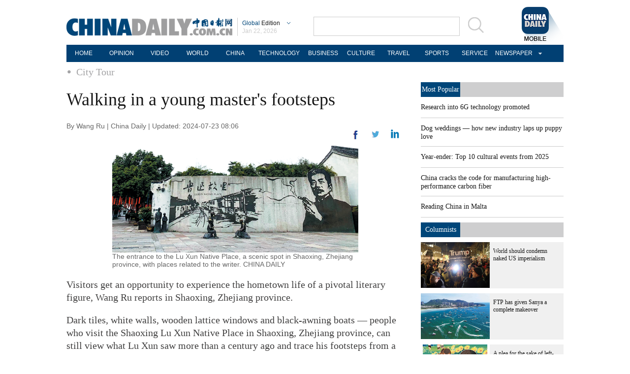

--- FILE ---
content_type: text/css;charset=UTF-8
request_url: http://img2.chinadaily.com.cn/static/2018global-index/css/article.css?ver=2
body_size: 2059
content:
.left {
  float: left;
}

.right {
  float: right;
}

.clear {
  clear: both;
}

.lan {
  color: #003e6c;
}

.bianju {
  margin-top: 9px;
}

.tu:hover img {
  -webkit-transform: scale(1.1);
  -moz-transform: scale(1.1);
  -o-transform: scale(1.1);
  transform: scale(1.1);
  -ms-transform: scale(1.1);
}

.tu img {
  -webkit-transition: all .5s ease-in-out;
  -moz-transition: all .5s ease-in-out;
  -o-transition: all .5s ease-in-out;
  transition: all .5s ease-in-out;
}

.content ul li:hover {
  background: #f8f8f8;
}

.content {
  width: 1010px;
  margin: 0 auto;
}

.content .content-left {
  margin-right: 34px;
  width: 686px;
}

.content .content-left h1 {
  font-size: 36px;
  line-height: 43px;
  color: #161616;
  font-weight: normal;
  margin-top: 15px;
  margin-bottom: 15px;
}
.content .content-left h2{
  font-family: Arial, Helvetica, sans-serif;
  font-size: 20px;
  color: #161616;
  font-weight: lighter;
  margin-top: 0px;
  padding-bottom: 10px;
  line-height: 24px;
}
.content .content-left .data {
  font-size: 14px;
  line-height: 14px;
  color: #666666;
  font-family: 'Arial';
}

.content .content-left .share {
  width: 100%;
}

.content .content-left .share div {
  margin-left: 10px;
  margin-right: 10px;
}

.content .content-left .share .f {
  width: 18px;
  height: 23px;
}

.content .content-left .share .n {
  width: 22px;
  height: 20px;
}

.content .content-left .share .in {
  width: 17px;
  height: 18px;
}

.content .content-left .share .j {
  width: 14px;
  height: 14px;
  margin-top: 2.5px;
}

.content .content-left .artitle {
  width: 100%;
}

.content .content-left .artitle .bigimg img {
  width: 575px;
  height: 370px;
  margin-left: 58px;
  margin-right: 58px;
  margin-top: 38px;
  margin-bottom: 9px;
}

.content .content-left .artitle .bigimg .zhushi {
  margin-left: 58px;
  font-family: 'Arial';
  font-size: 14px;
  line-height: 18px;
  color: #666666;
  margin-bottom: 45px;
}

.content .content-left .artitle p {
  font-size: 20px;
  line-height: 26px;
  color: #414040;
  margin-bottom: 36px;
}

.content .content-left .artitle .page1 {
  overflow: hidden;
  text-align: center;
  padding-bottom: 20px;
}

.content .content-left .artitle .page1 a {
  float: left;
  display: block;
  font-family: 'Arial';
  height: 25px;
  width: 25px;
  line-height: 25px;
  margin-right: 4px;
  border: 1px solid #ebebeb;
  color: #5d5d5d;
  font-weight: bold;
}

.content .content-left .artitle .page1 .greyBg_eb {
  background-color: #ebebeb;
}

.content .content-left .pinglun-box .top {
  font-family: 'Arial';
  font-size: 14px;
  line-height: 19px;
  color: #9e9e9e;
}

.content .content-left .pinglun-box .top .lan {
  color: #004679;
}

.content .content-left .pinglun-box .top img {
  margin-bottom: 3px;
  margin-left: 2px;
  margin-right: 2px;
}

.content .content-left .pinglun-box .shuru {
  margin-top: 20px;
}

.content .content-left .pinglun-box .shuru textarea {
  width: 595px;
  width: 591px\9;
  height: 75px;
  border: 1px solid #dbdbdb;
  border-top-left-radius: 10px;
  border-bottom-left-radius: 10px;
}

.content .content-left .pinglun-box .shuru .fayan {
  cursor: pointer;
  font-size: 16px;
  line-height: 19px;
  color: #fff;
  text-align: center;
  padding-left: 30px;
  padding-right: 25px;
  width: 35px;
  background: #004679;
  height: 75px;
  padding-top: 8px;
  border-top-right-radius: 10px;
  border-bottom-right-radius: 10px;
}

.content .content-left .pinglun-box .zhushi {
  font-family: 'Arial';
  font-size: 12px;
  line-height: 19px;
  color: #9e9e9e;
  margin-top: 13px;
}

.content .content-left .pinglun-box .pinglun .pl-top {
  margin-top: 20px;
  line-height: 20px;
}

.content .content-left .pinglun-box .pinglun .pl-top img {
  margin-right: 6px;
}

.content .content-left .pinglun-box .pinglun .pl-top .shij {
  font-family: 'Arial';
  font-size: 12px;
  line-height: 19px;
  color: #666666;
}

.content .content-left .pinglun-box .pinglun .pl-nr {
  font-size: 16px;
  line-height: 19px;
  color: #414040;
  border-bottom: 1px solid #cccccc;
  padding-top: 20px;
  padding-bottom: 20px;
}

.content .content-left .stories {
  padding-top: 18px;
  padding-bottom: 18px;
}
.content .content-left .stories span.lan{font-size:14px;}
.content .content-left .stories ul li {
  padding-top:10px;
  padding-bottom:10px;
  border-bottom: 1px solid  #f0f0f0;
}

.content .content-left .stories ul li a {
  font-size: 16px;
  line-height: 19px;
  color: #161616;
}

.content .content-left .photo {
  margin-bottom: 55px;
}
.content .content-left .photo span.lan{font-size:14px;}
.content .content-left .photo .tuwen {
  float: left;
}

.content .content-left .photo .tuwen .tu {
  width: 227px;
  height: 158px;
  overflow: hidden;
}

.content .content-left .photo .tuwen .tu img {
  width: 227px;
  height: 158px;
  -webkit-transition: all .5s ease-in-out;
  -moz-transition: all .5s ease-in-out;
  -o-transition: all .5s ease-in-out;
  transition: all .5s ease-in-out;
  overflow: hidden;
}

.content .content-left .photo .tuwen .tu img:hover {
  -webkit-transform: scale(1.1);
  -moz-transform: scale(1.1);
  -o-transform: scale(1.1);
  transform: scale(1.1);
  -ms-transform: scale(1.1);
}

.content .content-left .photo .tuwen .text {
  background: #f0f0f0;
  width: 215px;
  height: 52px;
  line-height: 17px;
  padding-top: 10px;
  padding-left: 12px;
  font-size: 14px;
}

.content .content-right {
  width: 290px;
}

.content .content-right .content-right-title {
  background: #cececf;
  width: 100%;
  margin-top: 1px;
}

.content .content-right .content-right-title div {
  background: #004679;
  color: #fff;
  text-align: center;
  font-size: 14px;
  height: 30px;
  line-height: 30px;
  width: 80px;
}

.content .content-right ul li {
  padding-top: 12px;
  padding-bottom: 12px;
  border-bottom: 1px solid #ccc;
}

.content .content-right ul li a {
  font-size: 14px;
  line-height: 18px;
}

.content .content-right .tuwen {
  margin-top: 10px;
}

.content .content-right .tuwen .tu {
  width: 140px;
  height: 93px;
  float: left;
  overflow: hidden;
}
.content .content-right .tuwen .tu img{
  width: 140px;
  height: 93px;
}
.content .content-right .tuwen .wen {
  float: right;
  width: 136px;
  height: 83px;
  background: #f0f0f0;
  padding-left: 7px;
  padding-right: 7px;
  padding-top: 11px;
}

.content .content-right .Special .tuwen {
  float: left;
}

.content .content-right .Special .tuwen .tu{
  width: 140px;
  height: 93px;
  float: none;
  overflow: hidden;
}
.content .content-right .Special .tuwen .tu img{
  width: 140px;
  height: 93px;
}
.content .content-right .Special .tuwen .wen {
  width: 126px;
  height: 83px;
  background: #fff;
  padding-left: 7px;
  padding-top: 11px;
  float: none;
}
.bt2 {
  line-height: 17px;
  height: 17px;
  font-family: "Times New Roman", Times, serif;
  font-size: 14px;
  font-weight: normal;
  background: url(//www.chinadaily.com.cn/image_e/2016/sub/btBg.gif) repeat-x center;
  margin-bottom: 10px;
  overflow: hidden;
}
.bt2 span{float:left;padding-right:5px;display:block; background-color: #FFF;}

@media (min-width: 1010px){
  .mobileView{
    width: 1010px;
    margin: 10px auto;
    overflow: hidden;
    clear: both;
  }
  .mobileView a{
    color:#fff;
  }
  .mobileView-language,.mobileView-mobile{
    display:inline;
  } 
  .mobileView-button{
    font-size: 22px;
    border: 2px solid #5077aa;
    width: 180px;
    float: left;
    line-height: 58px;
    text-decoration: none;
    margin: 20px 7px;
    border-radius: 2px;
    text-align: center;
    font-family: "Arial";
  }
  .mvl-chinese,.mobileView-phone{
    background-color: #5077aa;
    color:#fff;
  }
  .mobileView-phone{
    background-color: #5077aa;
    margin-left:150px;
    width:370px;
    height:62px;
  }
  .mobileView-phone img{
    margin:10px;
  }
  .mvl-chinese{

    font-family:"Microsoft YaHei";
  }
  .mvl-english{
    color: #5077aa;
    margin-left:54px;
  }
  .mvl-english a{color: #5077aa;}
}
@media (max-width: 768px){

  .content{ width:100%; padding:0px 10px;}
  .content-right{display:none;}
  .content .content-left{width:100%;margin:0; padding:0;}
  .content .content-left .stories span.lan{font-size:0.22rem;}
  .content .content-left .stories ul li {
    padding:0.06rem 0;
    line-height:0.25rem;
    border-bottom: 1px solid  #f0f0f0;
  }
  .content .content-left .stories ul li a {
    font-size: 0.24rem;
    line-height: 0.25rem;
    color: #161616;
  }
  .content .content-left h1{ margin-top:0.05rem;margin-bottom:0.05rem;}
  .content .content-left .data{margin-bottom:0.1rem;}
  .content .content-left .share{display:none;}

  .photo{display:none;}
}



--- FILE ---
content_type: application/javascript
request_url: http://www.chinadaily.com.cn/html/topnews/ismp_en.js
body_size: 2330
content:
var cd_json =[{"contentid":"http://global.chinadaily.com.cn/a/202304/29/WS644c5c9fa310b6054fad0706.html","day":"","editorname":"","index":1,"nodename":"","pv":"2856","title":"Research into 6G technology promoted  ","topnum":"1","url":"http://global.chinadaily.com.cn/a/202304/29/WS644c5c9fa310b6054fad0706.html","thumbnails":[{"width":718,"height":478,"proportion":"3:2","url":"https://img2.chinadaily.com.cn/images/202304/29/644c5c9fa310b60580cc19d3.jpeg"},{"width":720,"height":404,"proportion":"16:9","url":"https://img2.chinadaily.com.cn/images/202304/29/644c5c9fa310b60580cc19d5.jpeg"},{"width":720,"height":360,"proportion":"2:1","url":"https://img2.chinadaily.com.cn/images/202304/29/644c5c9fa310b60580cc19d7.jpeg"},{"width":481,"height":481,"proportion":"1:1","url":"https://img2.chinadaily.com.cn/images/202304/29/644c5c9fa310b60580cc19d9.jpeg"}]},{"contentid":"http://global.chinadaily.com.cn/a/202601/22/WS69715ee8a310d6866eb35089.html","day":"","editorname":"","index":2,"nodename":"","pv":"2752","title":"Dog weddings — how new industry laps up puppy love  ","topnum":"2","url":"http://global.chinadaily.com.cn/a/202601/22/WS69715ee8a310d6866eb35089.html","thumbnails":[{"width":1011,"height":568,"proportion":"16:9","url":"https://img2.chinadaily.com.cn/images/202601/22/69715ee8a310d68600f683d7.png"},{"width":569,"height":569,"proportion":"1:1","url":"https://img2.chinadaily.com.cn/images/202601/22/69715ee8a310d68600f683de.png"},{"width":853,"height":568,"proportion":"3:2","url":"https://img2.chinadaily.com.cn/images/202601/22/69715ee8a310d68600f683e2.png"},{"width":1011,"height":505,"proportion":"2:1","url":"https://img2.chinadaily.com.cn/images/202601/22/69715ee8a310d68600f683e8.png"}]},{"contentid":"http://africa.chinadaily.com.cn/a/202601/21/WS697008fba310d6866eb34cfe.html","day":"","editorname":"","index":3,"nodename":"","pv":"2726","title":"Year-ender: Top 10 cultural events from 2025  ","topnum":"3","url":"http://africa.chinadaily.com.cn/a/202601/21/WS697008fba310d6866eb34cfe.html","thumbnails":[{"width":900,"height":600,"proportion":"3:2","url":"https://img2.chinadaily.com.cn/images/202601/22/69718f26a310d68600f68d3b.jpeg"},{"width":759,"height":506,"proportion":"3:2","url":"https://img2.chinadaily.com.cn/images/202601/22/69718f26a310d68600f68d3d.jpeg"},{"width":900,"height":506,"proportion":"16:9","url":"https://img2.chinadaily.com.cn/images/202601/22/69718f26a310d68600f68d3f.jpeg"},{"width":900,"height":450,"proportion":"2:1","url":"https://img2.chinadaily.com.cn/images/202601/22/69718f26a310d68600f68d41.jpeg"},{"width":606,"height":606,"proportion":"1:1","url":"https://img2.chinadaily.com.cn/images/202601/22/69718f27a310d68600f68d43.jpeg"},{"width":450,"height":600,"proportion":"3:4","url":"https://img2.chinadaily.com.cn/images/202601/22/69718f27a310d68600f68d45.jpeg"}]},{"contentid":"http://global.chinadaily.com.cn/a/202601/15/WS6968553da310d6866eb33e21.html","day":"","editorname":"","index":4,"nodename":"","pv":"2658","title":"China cracks the code for manufacturing high-performance carbon fiber  ","topnum":"4","url":"http://global.chinadaily.com.cn/a/202601/15/WS6968553da310d6866eb33e21.html","thumbnails":[{"width":885,"height":590,"proportion":"3:2","url":"https://img2.chinadaily.com.cn/images/202601/15/6968b22ba310d68600f62668.jpeg"},{"width":1013,"height":569,"proportion":"16:9","url":"https://img2.chinadaily.com.cn/images/202601/15/6968b22ba310d68600f6266a.jpeg"},{"width":719,"height":719,"proportion":"1:1","url":"https://img2.chinadaily.com.cn/images/202601/15/6968b22ba310d68600f6266c.jpeg"}]},{"contentid":"http://en.chinaculture.org/a/202411/22/WS6743fcbca310f1265a1cf6a3.html","day":"","editorname":"","index":5,"nodename":"","pv":"2010","title":"Reading China in Malta  ","topnum":"5","url":"http://en.chinaculture.org/a/202411/22/WS6743fcbca310f1265a1cf6a3.html","thumbnails":[{"width":807,"height":538,"proportion":"3:2","url":"https://img2.chinadaily.com.cn/images/202411/25/6743fcbca310f1268d858d56.jpeg"}]},{"contentid":"http://africa.chinadaily.com.cn/a/202601/22/WS69715a44a310d6866eb35065.html","day":"","editorname":"","index":6,"nodename":"","pv":"1692","title":"Wide view seen as key to full grasp of China  ","topnum":"6","url":"http://africa.chinadaily.com.cn/a/202601/22/WS69715a44a310d6866eb35065.html","thumbnails":[{"width":1078,"height":718,"proportion":"3:2","url":"https://img2.chinadaily.com.cn/images/202601/22/69716616a310d68600f6850a.jpeg"},{"width":1078,"height":606,"proportion":"16:9","url":"https://img2.chinadaily.com.cn/images/202601/22/69716616a310d68600f6850c.jpeg"},{"width":722,"height":722,"proportion":"1:1","url":"https://img2.chinadaily.com.cn/images/202601/22/69716616a310d68600f6850e.jpeg"},{"width":541,"height":721,"proportion":"3:4","url":"https://img2.chinadaily.com.cn/images/202601/22/69716616a310d68600f68510.jpeg"}]},{"contentid":"http://global.chinadaily.com.cn/a/202503/10/WS67ce3d23a310c240449d9c41.html","day":"","editorname":"","index":7,"nodename":"","pv":"1235","title":"DeepSeek's success an opportunity for global AI cooperation  ","topnum":"7","url":"http://global.chinadaily.com.cn/a/202503/10/WS67ce3d23a310c240449d9c41.html","thumbnails":[{"width":1078,"height":718,"proportion":"3:2","url":"https://img2.chinadaily.com.cn/images/202503/10/67ce3d23a310c240e2423573.jpeg"},{"width":1078,"height":606,"proportion":"16:9","url":"https://img2.chinadaily.com.cn/images/202503/10/67ce3d23a310c240e2423575.jpeg"},{"width":1078,"height":539,"proportion":"2:1","url":"https://img2.chinadaily.com.cn/images/202503/10/67ce3d23a310c240e2423577.jpeg"},{"width":719,"height":719,"proportion":"1:1","url":"https://img2.chinadaily.com.cn/images/202503/10/67ce3d23a310c240e2423579.jpeg"},{"width":539,"height":718,"proportion":"3:4","url":"https://img2.chinadaily.com.cn/images/202503/10/67ce3d23a310c240e242357b.jpeg"}]},{"contentid":"http://global.chinadaily.com.cn/a/202601/20/WS696f6112a310d6866eb34c94.html","day":"","editorname":"","index":8,"nodename":"","pv":"1091","title":"Woman executed for abusing and killing stepdaughter  ","topnum":"8","url":"http://global.chinadaily.com.cn/a/202601/20/WS696f6112a310d6866eb34c94.html","thumbnails":[{"width":531,"height":354,"proportion":"3:2","url":"https://img2.chinadaily.com.cn/images/202601/20/696f6112a310d68600f66df6.jpeg"},{"width":600,"height":337,"proportion":"16:9","url":"https://img2.chinadaily.com.cn/images/202601/20/696f6112a310d68600f66df8.jpeg"},{"width":600,"height":300,"proportion":"2:1","url":"https://img2.chinadaily.com.cn/images/202601/20/696f6112a310d68600f66dfa.jpeg"},{"width":475,"height":356,"proportion":"4:3","url":"https://img2.chinadaily.com.cn/images/202601/20/696f6112a310d68600f66dfc.jpeg"}]},{"contentid":"http://global.chinadaily.com.cn/a/202601/20/WS696f6112a310d6866eb34c94.html","day":"","editorname":"","index":9,"nodename":"","pv":"1073","title":"Woman executed for abusing and killing stepdaughter  ","topnum":"9","url":"http://global.chinadaily.com.cn/a/202601/20/WS696f6112a310d6866eb34c94.html","thumbnails":[{"width":531,"height":354,"proportion":"3:2","url":"https://img2.chinadaily.com.cn/images/202601/20/696f6112a310d68600f66df6.jpeg"},{"width":600,"height":337,"proportion":"16:9","url":"https://img2.chinadaily.com.cn/images/202601/20/696f6112a310d68600f66df8.jpeg"},{"width":600,"height":300,"proportion":"2:1","url":"https://img2.chinadaily.com.cn/images/202601/20/696f6112a310d68600f66dfa.jpeg"},{"width":475,"height":356,"proportion":"4:3","url":"https://img2.chinadaily.com.cn/images/202601/20/696f6112a310d68600f66dfc.jpeg"}]},{"contentid":"http://global.chinadaily.com.cn/a/202601/22/WS69719beaa310d6866eb352a8.html","day":"","editorname":"","index":10,"nodename":"","pv":"926","title":"Xi on China's ice and snow economy  ","topnum":"10","url":"http://global.chinadaily.com.cn/a/202601/22/WS69719beaa310d6866eb352a8.html","thumbnails":[{"width":554,"height":738,"proportion":"3:4","url":"https://img2.chinadaily.com.cn/images/202601/22/6971b87da310d68600f69112.png"},{"width":912,"height":608,"proportion":"3:2","url":"https://img2.chinadaily.com.cn/images/202601/22/6971b87da310d68600f69117.jpeg"},{"width":1024,"height":512,"proportion":"2:1","url":"https://img2.chinadaily.com.cn/images/202601/22/6971b87da310d68600f69119.jpeg"},{"width":811,"height":608,"proportion":"4:3","url":"https://img2.chinadaily.com.cn/images/202601/22/6971b87da310d68600f6911b.jpeg"},{"width":608,"height":608,"proportion":"1:1","url":"https://img2.chinadaily.com.cn/images/202601/22/6971b87da310d68600f6911d.jpeg"},{"width":1024,"height":575,"proportion":"16:9","url":"https://img2.chinadaily.com.cn/images/202601/22/6971b87da310d68600f6911f.jpeg"}]},{"contentid":"http://africa.chinadaily.com.cn/a/202601/22/WS69717ac0a310d6866eb3517c.html","day":"","editorname":"","index":11,"nodename":"","pv":"894","title":"Exhibition opens to celebrate Year of the Horse  ","topnum":"11","url":"http://africa.chinadaily.com.cn/a/202601/22/WS69717ac0a310d6866eb3517c.html","thumbnails":[{"width":720,"height":720,"proportion":"1:1","url":"https://img2.chinadaily.com.cn/images/202601/22/6971b87ea310d68600f69145.png"},{"width":706,"height":470,"proportion":"3:2","url":"https://img2.chinadaily.com.cn/images/202601/22/6971b87ea310d68600f69149.jpeg"},{"width":720,"height":404,"proportion":"16:9","url":"https://img2.chinadaily.com.cn/images/202601/22/6971b87ea310d68600f6914b.png"}]},{"contentid":"http://global.chinadaily.com.cn/a/202601/21/WS69702646a310d6866eb34da8.html","day":"","editorname":"","index":12,"nodename":"","pv":"852","title":"Saddling up for success  ","topnum":"12","url":"http://global.chinadaily.com.cn/a/202601/21/WS69702646a310d6866eb34da8.html","thumbnails":[{"width":1071,"height":714,"proportion":"3:2","url":"https://img2.chinadaily.com.cn/images/202601/21/69702646a310d68600f674b7.jpeg"},{"width":1078,"height":606,"proportion":"16:9","url":"https://img2.chinadaily.com.cn/images/202601/21/69702646a310d68600f674b9.jpeg"},{"width":1078,"height":539,"proportion":"2:1","url":"https://img2.chinadaily.com.cn/images/202601/21/69702646a310d68600f674bb.jpeg"},{"width":714,"height":714,"proportion":"1:1","url":"https://img2.chinadaily.com.cn/images/202601/21/69702646a310d68600f674bd.jpeg"}]},{"contentid":"http://global.chinadaily.com.cn/a/202601/15/WS6968553da310d6866eb33e21.html","day":"","editorname":"","index":13,"nodename":"","pv":"686","title":"China cracks the code for manufacturing high-performance carbon fiber  ","topnum":"13","url":"http://global.chinadaily.com.cn/a/202601/15/WS6968553da310d6866eb33e21.html","thumbnails":[{"width":885,"height":590,"proportion":"3:2","url":"https://img2.chinadaily.com.cn/images/202601/15/6968b22ba310d68600f62668.jpeg"},{"width":1013,"height":569,"proportion":"16:9","url":"https://img2.chinadaily.com.cn/images/202601/15/6968b22ba310d68600f6266a.jpeg"},{"width":719,"height":719,"proportion":"1:1","url":"https://img2.chinadaily.com.cn/images/202601/15/6968b22ba310d68600f6266c.jpeg"}]},{"contentid":"http://global.chinadaily.com.cn/a/202601/21/WS69708de9a310d6866eb34faa.html","day":"","editorname":"","index":14,"nodename":"","pv":"685","title":"Sanya hosts international dragon, lion dance competition  ","topnum":"14","url":"http://global.chinadaily.com.cn/a/202601/21/WS69708de9a310d6866eb34faa.html","thumbnails":[{"width":1078,"height":718,"proportion":"3:2","url":"https://img2.chinadaily.com.cn/images/202601/21/69708de8a310d68600f67f8e.jpeg"},{"width":1078,"height":606,"proportion":"16:9","url":"https://img2.chinadaily.com.cn/images/202601/21/69708de8a310d68600f67f91.jpeg"},{"width":1078,"height":539,"proportion":"2:1","url":"https://img2.chinadaily.com.cn/images/202601/21/69708de9a310d68600f67f93.jpeg"},{"width":719,"height":719,"proportion":"1:1","url":"https://img2.chinadaily.com.cn/images/202601/21/69708de9a310d68600f67f95.jpeg"}]},{"contentid":"http://global.chinadaily.com.cn/a/202601/22/WS69715f8ea310d6866eb35092.html","day":"","editorname":"","index":15,"nodename":"","pv":"679","title":"Gold prices hit record on safe-haven play  ","topnum":"15","url":"http://global.chinadaily.com.cn/a/202601/22/WS69715f8ea310d6866eb35092.html","thumbnails":[{"width":536,"height":357,"proportion":"3:2","url":"https://img2.chinadaily.com.cn/images/202601/22/69716392a310d68600f684b4.png"},{"width":613,"height":344,"proportion":"16:9","url":"https://img2.chinadaily.com.cn/images/202601/22/69716392a310d68600f684b7.png"},{"width":357,"height":357,"proportion":"1:1","url":"https://img2.chinadaily.com.cn/images/202601/22/69716392a310d68600f684ba.png"},{"width":268,"height":357,"proportion":"3:4","url":"https://img2.chinadaily.com.cn/images/202601/22/69716392a310d68600f684bd.png"}]},{"contentid":"http://global.chinadaily.com.cn/a/202601/21/WS69708ba8a310d6866eb34f91.html","day":"","editorname":"","index":16,"nodename":"","pv":"639","title":"Folk-themed train takes international tourists to China's far north  ","topnum":"16","url":"http://global.chinadaily.com.cn/a/202601/21/WS69708ba8a310d6866eb34f91.html","thumbnails":[{"width":1078,"height":718,"proportion":"3:2","url":"https://img2.chinadaily.com.cn/images/202601/21/69708ba8a310d68600f67f16.jpeg"},{"width":1078,"height":606,"proportion":"16:9","url":"https://img2.chinadaily.com.cn/images/202601/21/69708ba8a310d68600f67f18.jpeg"},{"width":1078,"height":539,"proportion":"2:1","url":"https://img2.chinadaily.com.cn/images/202601/21/69708ba8a310d68600f67f1a.jpeg"},{"width":719,"height":719,"proportion":"1:1","url":"https://img2.chinadaily.com.cn/images/202601/21/69708ba8a310d68600f67f1c.jpeg"}]},{"contentid":"http://global.chinadaily.com.cn/a/202601/22/WS697134aea310d6866eb3504d.html","day":"","editorname":"","index":17,"nodename":"","pv":"626","title":"Trump seeks immediate talks on buying Greenland  ","topnum":"17","url":"http://global.chinadaily.com.cn/a/202601/22/WS697134aea310d6866eb3504d.html","thumbnails":[{"width":1078,"height":718,"proportion":"3:2","url":"https://img2.chinadaily.com.cn/images/202601/22/6971c075a310d68600f69398.jpeg"},{"width":1078,"height":606,"proportion":"16:9","url":"https://img2.chinadaily.com.cn/images/202601/22/6971c075a310d68600f6939a.jpeg"},{"width":1078,"height":539,"proportion":"2:1","url":"https://img2.chinadaily.com.cn/images/202601/22/6971c075a310d68600f6939c.jpeg"},{"width":719,"height":719,"proportion":"1:1","url":"https://img2.chinadaily.com.cn/images/202601/22/6971c075a310d68600f6939e.jpeg"},{"width":540,"height":720,"proportion":"3:4","url":"https://img2.chinadaily.com.cn/images/202601/22/6971c075a310d68600f693a0.jpeg"}]},{"contentid":"http://africa.chinadaily.com.cn/a/202601/22/WS6971722aa310d6866eb350cd.html","day":"","editorname":"","index":18,"nodename":"","pv":"549","title":"Nation's underwater archeology uncovered  ","topnum":"18","url":"http://africa.chinadaily.com.cn/a/202601/22/WS6971722aa310d6866eb350cd.html","thumbnails":[{"width":613,"height":408,"proportion":"3:2","url":"https://img2.chinadaily.com.cn/images/202601/22/6971722aa310d68600f685cc.png"},{"width":613,"height":344,"proportion":"16:9","url":"https://img2.chinadaily.com.cn/images/202601/22/6971722aa310d68600f685d0.png"},{"width":423,"height":423,"proportion":"1:1","url":"https://img2.chinadaily.com.cn/images/202601/22/6971722aa310d68600f685d3.png"}]},{"contentid":"http://africa.chinadaily.com.cn/a/202601/22/WS6971605fa310d6866eb3509a.html","day":"","editorname":"","index":19,"nodename":"","pv":"533","title":"China's message in Davos draws praise  ","topnum":"19","url":"http://africa.chinadaily.com.cn/a/202601/22/WS6971605fa310d6866eb3509a.html","thumbnails":[{"width":1078,"height":718,"proportion":"3:2","url":"https://img2.chinadaily.com.cn/images/202601/22/6971608ea310d68600f68440.jpeg"},{"width":1078,"height":606,"proportion":"16:9","url":"https://img2.chinadaily.com.cn/images/202601/22/6971608ea310d68600f68442.jpeg"},{"width":719,"height":719,"proportion":"1:1","url":"https://img2.chinadaily.com.cn/images/202601/22/6971608ea310d68600f68444.jpeg"}]},{"contentid":"http://africa.chinadaily.com.cn/a/202601/22/WS69715dc7a310d6866eb35081.html","day":"","editorname":"","index":20,"nodename":"","pv":"519","title":"Consensus, not coercion, key to Ukraine crisis  ","topnum":"20","url":"http://africa.chinadaily.com.cn/a/202601/22/WS69715dc7a310d6866eb35081.html","thumbnails":[{"width":1078,"height":718,"proportion":"3:2","url":"https://img2.chinadaily.com.cn/images/202601/22/69715dc7a310d68600f68388.jpeg"},{"width":1078,"height":606,"proportion":"16:9","url":"https://img2.chinadaily.com.cn/images/202601/22/69715dc7a310d68600f6838a.jpeg"},{"width":1078,"height":539,"proportion":"2:1","url":"https://img2.chinadaily.com.cn/images/202601/22/69715dc7a310d68600f6838c.jpeg"},{"width":958,"height":718,"proportion":"4:3","url":"https://img2.chinadaily.com.cn/images/202601/22/69715dc7a310d68600f6838e.jpeg"},{"width":719,"height":719,"proportion":"1:1","url":"https://img2.chinadaily.com.cn/images/202601/22/69715dc7a310d68600f68390.jpeg"},{"width":404,"height":718,"proportion":"9:16","url":"https://img2.chinadaily.com.cn/images/202601/22/69715dc7a310d68600f68392.jpeg"},{"width":539,"height":718,"proportion":"3:4","url":"https://img2.chinadaily.com.cn/images/202601/22/69715dc7a310d68600f68394.jpeg"}]}]